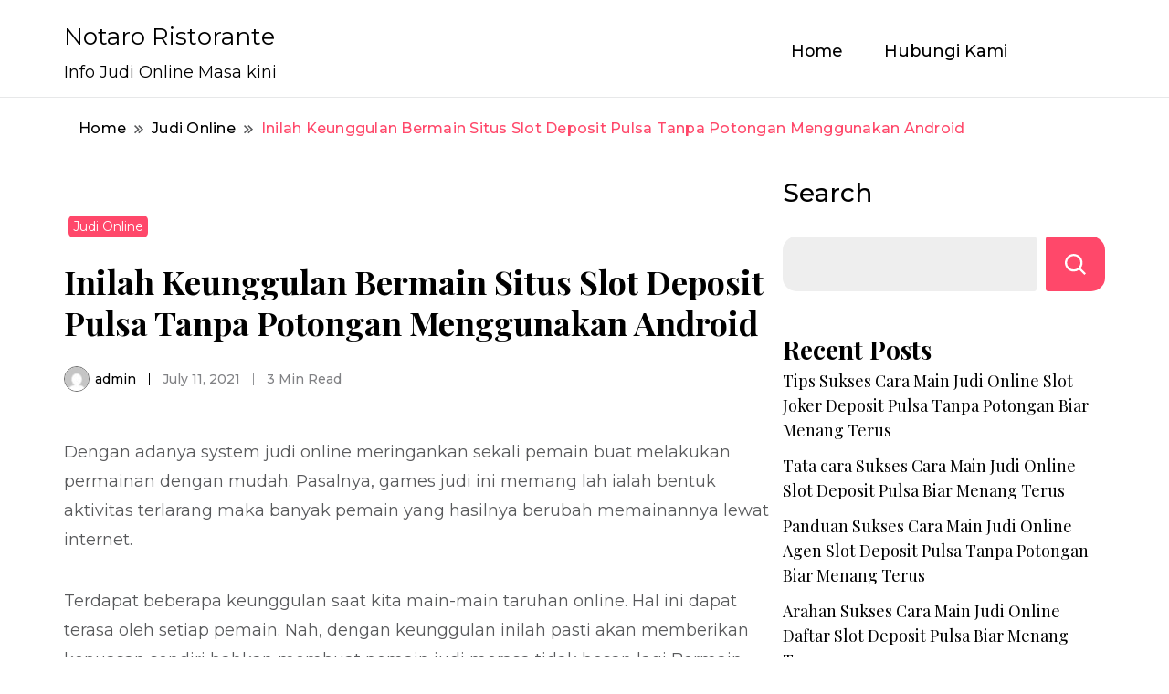

--- FILE ---
content_type: text/html; charset=UTF-8
request_url: https://notaroristorante.com/inilah-keunggulan-bermain-situs-slot-deposit-pulsa-tanpa-potongan-menggunakan-android/
body_size: 10049
content:
		<!DOCTYPE html>
		<html lang="en-US">
		<head itemscope itemtype="https://schema.org/WebSite">
		<meta charset="UTF-8">
		<meta name="viewport" content="width=device-width, initial-scale=1">
		<link rel="profile" href="https://gmpg.org/xfn/11">
		<title>Inilah Keunggulan Bermain Situs Slot Deposit Pulsa Tanpa Potongan Menggunakan Android &#8211; Notaro Ristorante</title>
<meta name='robots' content='max-image-preview:large' />
<link rel='dns-prefetch' href='//fonts.googleapis.com' />
<link rel="alternate" type="application/rss+xml" title="Notaro Ristorante &raquo; Feed" href="https://notaroristorante.com/feed/" />
<link rel="alternate" type="application/rss+xml" title="Notaro Ristorante &raquo; Comments Feed" href="https://notaroristorante.com/comments/feed/" />
<script>
window._wpemojiSettings = {"baseUrl":"https:\/\/s.w.org\/images\/core\/emoji\/15.0.3\/72x72\/","ext":".png","svgUrl":"https:\/\/s.w.org\/images\/core\/emoji\/15.0.3\/svg\/","svgExt":".svg","source":{"concatemoji":"https:\/\/notaroristorante.com\/wp-includes\/js\/wp-emoji-release.min.js?ver=6.5.5"}};
/*! This file is auto-generated */
!function(i,n){var o,s,e;function c(e){try{var t={supportTests:e,timestamp:(new Date).valueOf()};sessionStorage.setItem(o,JSON.stringify(t))}catch(e){}}function p(e,t,n){e.clearRect(0,0,e.canvas.width,e.canvas.height),e.fillText(t,0,0);var t=new Uint32Array(e.getImageData(0,0,e.canvas.width,e.canvas.height).data),r=(e.clearRect(0,0,e.canvas.width,e.canvas.height),e.fillText(n,0,0),new Uint32Array(e.getImageData(0,0,e.canvas.width,e.canvas.height).data));return t.every(function(e,t){return e===r[t]})}function u(e,t,n){switch(t){case"flag":return n(e,"\ud83c\udff3\ufe0f\u200d\u26a7\ufe0f","\ud83c\udff3\ufe0f\u200b\u26a7\ufe0f")?!1:!n(e,"\ud83c\uddfa\ud83c\uddf3","\ud83c\uddfa\u200b\ud83c\uddf3")&&!n(e,"\ud83c\udff4\udb40\udc67\udb40\udc62\udb40\udc65\udb40\udc6e\udb40\udc67\udb40\udc7f","\ud83c\udff4\u200b\udb40\udc67\u200b\udb40\udc62\u200b\udb40\udc65\u200b\udb40\udc6e\u200b\udb40\udc67\u200b\udb40\udc7f");case"emoji":return!n(e,"\ud83d\udc26\u200d\u2b1b","\ud83d\udc26\u200b\u2b1b")}return!1}function f(e,t,n){var r="undefined"!=typeof WorkerGlobalScope&&self instanceof WorkerGlobalScope?new OffscreenCanvas(300,150):i.createElement("canvas"),a=r.getContext("2d",{willReadFrequently:!0}),o=(a.textBaseline="top",a.font="600 32px Arial",{});return e.forEach(function(e){o[e]=t(a,e,n)}),o}function t(e){var t=i.createElement("script");t.src=e,t.defer=!0,i.head.appendChild(t)}"undefined"!=typeof Promise&&(o="wpEmojiSettingsSupports",s=["flag","emoji"],n.supports={everything:!0,everythingExceptFlag:!0},e=new Promise(function(e){i.addEventListener("DOMContentLoaded",e,{once:!0})}),new Promise(function(t){var n=function(){try{var e=JSON.parse(sessionStorage.getItem(o));if("object"==typeof e&&"number"==typeof e.timestamp&&(new Date).valueOf()<e.timestamp+604800&&"object"==typeof e.supportTests)return e.supportTests}catch(e){}return null}();if(!n){if("undefined"!=typeof Worker&&"undefined"!=typeof OffscreenCanvas&&"undefined"!=typeof URL&&URL.createObjectURL&&"undefined"!=typeof Blob)try{var e="postMessage("+f.toString()+"("+[JSON.stringify(s),u.toString(),p.toString()].join(",")+"));",r=new Blob([e],{type:"text/javascript"}),a=new Worker(URL.createObjectURL(r),{name:"wpTestEmojiSupports"});return void(a.onmessage=function(e){c(n=e.data),a.terminate(),t(n)})}catch(e){}c(n=f(s,u,p))}t(n)}).then(function(e){for(var t in e)n.supports[t]=e[t],n.supports.everything=n.supports.everything&&n.supports[t],"flag"!==t&&(n.supports.everythingExceptFlag=n.supports.everythingExceptFlag&&n.supports[t]);n.supports.everythingExceptFlag=n.supports.everythingExceptFlag&&!n.supports.flag,n.DOMReady=!1,n.readyCallback=function(){n.DOMReady=!0}}).then(function(){return e}).then(function(){var e;n.supports.everything||(n.readyCallback(),(e=n.source||{}).concatemoji?t(e.concatemoji):e.wpemoji&&e.twemoji&&(t(e.twemoji),t(e.wpemoji)))}))}((window,document),window._wpemojiSettings);
</script>
<style id='wp-emoji-styles-inline-css'>

	img.wp-smiley, img.emoji {
		display: inline !important;
		border: none !important;
		box-shadow: none !important;
		height: 1em !important;
		width: 1em !important;
		margin: 0 0.07em !important;
		vertical-align: -0.1em !important;
		background: none !important;
		padding: 0 !important;
	}
</style>
<link rel='stylesheet' id='wp-block-library-css' href='https://notaroristorante.com/wp-includes/css/dist/block-library/style.min.css?ver=6.5.5' media='all' />
<style id='classic-theme-styles-inline-css'>
/*! This file is auto-generated */
.wp-block-button__link{color:#fff;background-color:#32373c;border-radius:9999px;box-shadow:none;text-decoration:none;padding:calc(.667em + 2px) calc(1.333em + 2px);font-size:1.125em}.wp-block-file__button{background:#32373c;color:#fff;text-decoration:none}
</style>
<style id='global-styles-inline-css'>
body{--wp--preset--color--black: #000000;--wp--preset--color--cyan-bluish-gray: #abb8c3;--wp--preset--color--white: #ffffff;--wp--preset--color--pale-pink: #f78da7;--wp--preset--color--vivid-red: #cf2e2e;--wp--preset--color--luminous-vivid-orange: #ff6900;--wp--preset--color--luminous-vivid-amber: #fcb900;--wp--preset--color--light-green-cyan: #7bdcb5;--wp--preset--color--vivid-green-cyan: #00d084;--wp--preset--color--pale-cyan-blue: #8ed1fc;--wp--preset--color--vivid-cyan-blue: #0693e3;--wp--preset--color--vivid-purple: #9b51e0;--wp--preset--gradient--vivid-cyan-blue-to-vivid-purple: linear-gradient(135deg,rgba(6,147,227,1) 0%,rgb(155,81,224) 100%);--wp--preset--gradient--light-green-cyan-to-vivid-green-cyan: linear-gradient(135deg,rgb(122,220,180) 0%,rgb(0,208,130) 100%);--wp--preset--gradient--luminous-vivid-amber-to-luminous-vivid-orange: linear-gradient(135deg,rgba(252,185,0,1) 0%,rgba(255,105,0,1) 100%);--wp--preset--gradient--luminous-vivid-orange-to-vivid-red: linear-gradient(135deg,rgba(255,105,0,1) 0%,rgb(207,46,46) 100%);--wp--preset--gradient--very-light-gray-to-cyan-bluish-gray: linear-gradient(135deg,rgb(238,238,238) 0%,rgb(169,184,195) 100%);--wp--preset--gradient--cool-to-warm-spectrum: linear-gradient(135deg,rgb(74,234,220) 0%,rgb(151,120,209) 20%,rgb(207,42,186) 40%,rgb(238,44,130) 60%,rgb(251,105,98) 80%,rgb(254,248,76) 100%);--wp--preset--gradient--blush-light-purple: linear-gradient(135deg,rgb(255,206,236) 0%,rgb(152,150,240) 100%);--wp--preset--gradient--blush-bordeaux: linear-gradient(135deg,rgb(254,205,165) 0%,rgb(254,45,45) 50%,rgb(107,0,62) 100%);--wp--preset--gradient--luminous-dusk: linear-gradient(135deg,rgb(255,203,112) 0%,rgb(199,81,192) 50%,rgb(65,88,208) 100%);--wp--preset--gradient--pale-ocean: linear-gradient(135deg,rgb(255,245,203) 0%,rgb(182,227,212) 50%,rgb(51,167,181) 100%);--wp--preset--gradient--electric-grass: linear-gradient(135deg,rgb(202,248,128) 0%,rgb(113,206,126) 100%);--wp--preset--gradient--midnight: linear-gradient(135deg,rgb(2,3,129) 0%,rgb(40,116,252) 100%);--wp--preset--font-size--small: 13px;--wp--preset--font-size--medium: 20px;--wp--preset--font-size--large: 36px;--wp--preset--font-size--x-large: 42px;--wp--preset--spacing--20: 0.44rem;--wp--preset--spacing--30: 0.67rem;--wp--preset--spacing--40: 1rem;--wp--preset--spacing--50: 1.5rem;--wp--preset--spacing--60: 2.25rem;--wp--preset--spacing--70: 3.38rem;--wp--preset--spacing--80: 5.06rem;--wp--preset--shadow--natural: 6px 6px 9px rgba(0, 0, 0, 0.2);--wp--preset--shadow--deep: 12px 12px 50px rgba(0, 0, 0, 0.4);--wp--preset--shadow--sharp: 6px 6px 0px rgba(0, 0, 0, 0.2);--wp--preset--shadow--outlined: 6px 6px 0px -3px rgba(255, 255, 255, 1), 6px 6px rgba(0, 0, 0, 1);--wp--preset--shadow--crisp: 6px 6px 0px rgba(0, 0, 0, 1);}:where(.is-layout-flex){gap: 0.5em;}:where(.is-layout-grid){gap: 0.5em;}body .is-layout-flex{display: flex;}body .is-layout-flex{flex-wrap: wrap;align-items: center;}body .is-layout-flex > *{margin: 0;}body .is-layout-grid{display: grid;}body .is-layout-grid > *{margin: 0;}:where(.wp-block-columns.is-layout-flex){gap: 2em;}:where(.wp-block-columns.is-layout-grid){gap: 2em;}:where(.wp-block-post-template.is-layout-flex){gap: 1.25em;}:where(.wp-block-post-template.is-layout-grid){gap: 1.25em;}.has-black-color{color: var(--wp--preset--color--black) !important;}.has-cyan-bluish-gray-color{color: var(--wp--preset--color--cyan-bluish-gray) !important;}.has-white-color{color: var(--wp--preset--color--white) !important;}.has-pale-pink-color{color: var(--wp--preset--color--pale-pink) !important;}.has-vivid-red-color{color: var(--wp--preset--color--vivid-red) !important;}.has-luminous-vivid-orange-color{color: var(--wp--preset--color--luminous-vivid-orange) !important;}.has-luminous-vivid-amber-color{color: var(--wp--preset--color--luminous-vivid-amber) !important;}.has-light-green-cyan-color{color: var(--wp--preset--color--light-green-cyan) !important;}.has-vivid-green-cyan-color{color: var(--wp--preset--color--vivid-green-cyan) !important;}.has-pale-cyan-blue-color{color: var(--wp--preset--color--pale-cyan-blue) !important;}.has-vivid-cyan-blue-color{color: var(--wp--preset--color--vivid-cyan-blue) !important;}.has-vivid-purple-color{color: var(--wp--preset--color--vivid-purple) !important;}.has-black-background-color{background-color: var(--wp--preset--color--black) !important;}.has-cyan-bluish-gray-background-color{background-color: var(--wp--preset--color--cyan-bluish-gray) !important;}.has-white-background-color{background-color: var(--wp--preset--color--white) !important;}.has-pale-pink-background-color{background-color: var(--wp--preset--color--pale-pink) !important;}.has-vivid-red-background-color{background-color: var(--wp--preset--color--vivid-red) !important;}.has-luminous-vivid-orange-background-color{background-color: var(--wp--preset--color--luminous-vivid-orange) !important;}.has-luminous-vivid-amber-background-color{background-color: var(--wp--preset--color--luminous-vivid-amber) !important;}.has-light-green-cyan-background-color{background-color: var(--wp--preset--color--light-green-cyan) !important;}.has-vivid-green-cyan-background-color{background-color: var(--wp--preset--color--vivid-green-cyan) !important;}.has-pale-cyan-blue-background-color{background-color: var(--wp--preset--color--pale-cyan-blue) !important;}.has-vivid-cyan-blue-background-color{background-color: var(--wp--preset--color--vivid-cyan-blue) !important;}.has-vivid-purple-background-color{background-color: var(--wp--preset--color--vivid-purple) !important;}.has-black-border-color{border-color: var(--wp--preset--color--black) !important;}.has-cyan-bluish-gray-border-color{border-color: var(--wp--preset--color--cyan-bluish-gray) !important;}.has-white-border-color{border-color: var(--wp--preset--color--white) !important;}.has-pale-pink-border-color{border-color: var(--wp--preset--color--pale-pink) !important;}.has-vivid-red-border-color{border-color: var(--wp--preset--color--vivid-red) !important;}.has-luminous-vivid-orange-border-color{border-color: var(--wp--preset--color--luminous-vivid-orange) !important;}.has-luminous-vivid-amber-border-color{border-color: var(--wp--preset--color--luminous-vivid-amber) !important;}.has-light-green-cyan-border-color{border-color: var(--wp--preset--color--light-green-cyan) !important;}.has-vivid-green-cyan-border-color{border-color: var(--wp--preset--color--vivid-green-cyan) !important;}.has-pale-cyan-blue-border-color{border-color: var(--wp--preset--color--pale-cyan-blue) !important;}.has-vivid-cyan-blue-border-color{border-color: var(--wp--preset--color--vivid-cyan-blue) !important;}.has-vivid-purple-border-color{border-color: var(--wp--preset--color--vivid-purple) !important;}.has-vivid-cyan-blue-to-vivid-purple-gradient-background{background: var(--wp--preset--gradient--vivid-cyan-blue-to-vivid-purple) !important;}.has-light-green-cyan-to-vivid-green-cyan-gradient-background{background: var(--wp--preset--gradient--light-green-cyan-to-vivid-green-cyan) !important;}.has-luminous-vivid-amber-to-luminous-vivid-orange-gradient-background{background: var(--wp--preset--gradient--luminous-vivid-amber-to-luminous-vivid-orange) !important;}.has-luminous-vivid-orange-to-vivid-red-gradient-background{background: var(--wp--preset--gradient--luminous-vivid-orange-to-vivid-red) !important;}.has-very-light-gray-to-cyan-bluish-gray-gradient-background{background: var(--wp--preset--gradient--very-light-gray-to-cyan-bluish-gray) !important;}.has-cool-to-warm-spectrum-gradient-background{background: var(--wp--preset--gradient--cool-to-warm-spectrum) !important;}.has-blush-light-purple-gradient-background{background: var(--wp--preset--gradient--blush-light-purple) !important;}.has-blush-bordeaux-gradient-background{background: var(--wp--preset--gradient--blush-bordeaux) !important;}.has-luminous-dusk-gradient-background{background: var(--wp--preset--gradient--luminous-dusk) !important;}.has-pale-ocean-gradient-background{background: var(--wp--preset--gradient--pale-ocean) !important;}.has-electric-grass-gradient-background{background: var(--wp--preset--gradient--electric-grass) !important;}.has-midnight-gradient-background{background: var(--wp--preset--gradient--midnight) !important;}.has-small-font-size{font-size: var(--wp--preset--font-size--small) !important;}.has-medium-font-size{font-size: var(--wp--preset--font-size--medium) !important;}.has-large-font-size{font-size: var(--wp--preset--font-size--large) !important;}.has-x-large-font-size{font-size: var(--wp--preset--font-size--x-large) !important;}
.wp-block-navigation a:where(:not(.wp-element-button)){color: inherit;}
:where(.wp-block-post-template.is-layout-flex){gap: 1.25em;}:where(.wp-block-post-template.is-layout-grid){gap: 1.25em;}
:where(.wp-block-columns.is-layout-flex){gap: 2em;}:where(.wp-block-columns.is-layout-grid){gap: 2em;}
.wp-block-pullquote{font-size: 1.5em;line-height: 1.6;}
</style>
<link rel='stylesheet' id='contact-form-7-css' href='https://notaroristorante.com/wp-content/plugins/contact-form-7/includes/css/styles.css?ver=5.4.2' media='all' />
<link rel='stylesheet' id='good-looking-blog-google-fonts-css' href='https://fonts.googleapis.com/css?family=Playfair+Display%3A300%2C300i%2C400%2C400i%2C700%2C700i%7CMontserrat%3A300%2C300i%2C400%2C400i%2C500%2C500i%2C600%2C600i&#038;subset=latin%2Clatin-ext&#038;display=fallback' media='all' />
<link rel='stylesheet' id='good-looking-blog-style-css' href='https://notaroristorante.com/wp-content/themes/good-looking-blog/style.css?ver=1.0.1' media='all' />
<script src="https://notaroristorante.com/wp-includes/js/jquery/jquery.min.js?ver=3.7.1" id="jquery-core-js"></script>
<script src="https://notaroristorante.com/wp-includes/js/jquery/jquery-migrate.min.js?ver=3.4.1" id="jquery-migrate-js"></script>
<link rel="https://api.w.org/" href="https://notaroristorante.com/wp-json/" /><link rel="alternate" type="application/json" href="https://notaroristorante.com/wp-json/wp/v2/posts/64" /><link rel="EditURI" type="application/rsd+xml" title="RSD" href="https://notaroristorante.com/xmlrpc.php?rsd" />
<meta name="generator" content="WordPress 6.5.5" />
<link rel="canonical" href="https://notaroristorante.com/inilah-keunggulan-bermain-situs-slot-deposit-pulsa-tanpa-potongan-menggunakan-android/" />
<link rel='shortlink' href='https://notaroristorante.com/?p=64' />
<link rel="alternate" type="application/json+oembed" href="https://notaroristorante.com/wp-json/oembed/1.0/embed?url=https%3A%2F%2Fnotaroristorante.com%2Finilah-keunggulan-bermain-situs-slot-deposit-pulsa-tanpa-potongan-menggunakan-android%2F" />
<link rel="alternate" type="text/xml+oembed" href="https://notaroristorante.com/wp-json/oembed/1.0/embed?url=https%3A%2F%2Fnotaroristorante.com%2Finilah-keunggulan-bermain-situs-slot-deposit-pulsa-tanpa-potongan-menggunakan-android%2F&#038;format=xml" />
</head>

<body class="post-template-default single single-post postid-64 single-format-standard rightsidebar" itemscope itemtype="https://schema.org/WebPage">

		<div id="page" class="site">
			<a class="skip-link screen-reader-text" href="#primary">Skip to content</a>
				<header id="masthead" class="site-header style-one" itemscope itemtype="https://schema.org/WPHeader">
			<div class="container">
				<div class="header-wrapper">
					        <div class="site-branding" itemscope itemtype="https://schema.org/Organization">
                            <p class="site-title" itemprop="name"><a href="https://notaroristorante.com/" rel="home" itemprop="url">Notaro Ristorante</a></p>
                                <p class="site-description" itemprop="description">Info Judi Online Masa kini</p>
                    </div><!-- .site-branding -->
        					<div class="nav-wrap">
						<div class="header-left">
							            <nav id="site-navigation" class="main-navigation"  itemscope itemtype=&quot;https://schema.org/SiteNavigationElement&quot;>
                <div class="primary-menu-container"><ul id="primary-menu" class="menu"><li id="menu-item-9" class="menu-item menu-item-type-custom menu-item-object-custom menu-item-home menu-item-9"><a href="https://notaroristorante.com/">Home</a></li>
<li id="menu-item-10" class="menu-item menu-item-type-post_type menu-item-object-page menu-item-10"><a href="https://notaroristorante.com/hubungi-kami/">Hubungi Kami</a></li>
</ul></div>            </nav>
        						</div>
						<div class="header-right">
													</div>
					</div><!-- #site-navigation -->
				</div>
			</div>
			    <div class="mobile-header">
        <div class="header-main">
            <div class="container">
                <div class="mob-nav-site-branding-wrap">
                    <div class="header-center">
                                <div class="site-branding" itemscope itemtype="https://schema.org/Organization">
                            <p class="site-title" itemprop="name"><a href="https://notaroristorante.com/" rel="home" itemprop="url">Notaro Ristorante</a></p>
                                <p class="site-description" itemprop="description">Info Judi Online Masa kini</p>
                    </div><!-- .site-branding -->
                            </div>
                    <button id="menu-opener" data-toggle-target=".main-menu-modal" data-toggle-body-class="showing-main-menu-modal" aria-expanded="false" data-set-focus=".close-main-nav-toggle">
                        <span></span>
                        <span></span>
                        <span></span>
                    </button>
                </div>
            </div>
        </div>
        <div class="mobile-header-wrap">
            <div class="mobile-menu-wrapper">
                <nav id="mobile-site-navigation" class="main-navigation mobile-navigation">        
                    <div class="primary-menu-list main-menu-modal cover-modal" data-modal-target-string=".main-menu-modal">                  
                        <button class="close close-main-nav-toggle" data-toggle-target=".main-menu-modal" data-toggle-body-class="showing-main-menu-modal" aria-expanded="false" data-set-focus=".main-menu-modal"></button>
                        <div class="mobile-social-wrap">
                              
                        </div>
                        <div class="mobile-menu" aria-label="Mobile">
                                        <nav id="mobile-navigation" class="main-navigation" >
                <div class="primary-menu-container"><ul id="primary-menu" class="menu"><li class="menu-item menu-item-type-custom menu-item-object-custom menu-item-home menu-item-9"><a href="https://notaroristorante.com/">Home</a></li>
<li class="menu-item menu-item-type-post_type menu-item-object-page menu-item-10"><a href="https://notaroristorante.com/hubungi-kami/">Hubungi Kami</a></li>
</ul></div>            </nav>
                                </div>
                    </div>
                </nav><!-- #mobile-site-navigation -->
            </div>
        </div>  
    </div>
		</header><!-- #masthead -->
		<div id="primary" class="content-area">
		<div class="container">
            <div class="breadcrumb-wrapper">
				<header class="page-header"> <div class="container"><div class="breadcrumb-wrapper"><div id="crumbs" itemscope itemtype="http://schema.org/BreadcrumbList">
                <span itemprop="itemListElement" itemscope itemtype="http://schema.org/ListItem">
                    <a href="https://notaroristorante.com" itemprop="item"><span itemprop="name">Home</span></a><meta itemprop="position" content="1" /><span class="separator"><svg width="13" height="13" viewBox="0 0 13 13" fill="none" xmlns="http://www.w3.org/2000/svg" aria-label="Breadcrumb Icon"><path d="M6.839 12.02L5.424 10.607L10.024 6.007L5.424 1.407L6.839 0L12.849 6.01L6.84 12.02H6.839ZM1.414 12.02L0 10.607L4.6 6.007L0 1.414L1.414 0L7.425 6.01L1.415 12.02H1.414V12.02Z" fill="#58595B"/></svg></span></span><span itemprop="itemListElement" itemscope itemtype="http://schema.org/ListItem"><a itemprop="item" href="https://notaroristorante.com/category/judi-online/"><span itemprop="name">Judi Online</span></a><meta itemprop="position" content="2" /><span class="separator"><svg width="13" height="13" viewBox="0 0 13 13" fill="none" xmlns="http://www.w3.org/2000/svg" aria-label="Breadcrumb Icon"><path d="M6.839 12.02L5.424 10.607L10.024 6.007L5.424 1.407L6.839 0L12.849 6.01L6.84 12.02H6.839ZM1.414 12.02L0 10.607L4.6 6.007L0 1.414L1.414 0L7.425 6.01L1.415 12.02H1.414V12.02Z" fill="#58595B"/></svg></span></span><span class="current" itemprop="itemListElement" itemscope itemtype="http://schema.org/ListItem"><a itemprop="item" href="https://notaroristorante.com/inilah-keunggulan-bermain-situs-slot-deposit-pulsa-tanpa-potongan-menggunakan-android/"><span itemprop="name">Inilah Keunggulan Bermain Situs Slot Deposit Pulsa Tanpa Potongan Menggunakan Android</span></a><meta itemprop="position" content="3" /></span></div></div></header><!-- .crumbs -->			</div>
			<div class="page-grid">
				<main id="main" class="site-main">
					
<article id="post-64" class="post-64 post type-post status-publish format-standard hentry category-judi-online tag-slot-online-deposit-pulsa-tanpa-potongan">
	<div class="post-image">
		
			<div class="post-thumbnail">
							</div><!-- .post-thumbnail -->

				<header class="entry-header">
			<div class="category--wrapper">
				<span class="category"><a href="https://notaroristorante.com/category/judi-online/">Judi Online</a></span>			</div>
			<div class="entry-title-wrapper">
				<h1 class="entry-title">Inilah Keunggulan Bermain Situs Slot Deposit Pulsa Tanpa Potongan Menggunakan Android</h1>			</div>
			        <div class="auth-details">
            <div class="author-desc">
                 
                    <div class="author-details">
                        <img alt='author' src='https://secure.gravatar.com/avatar/45d722b965eb6e198b3d9d7d043a6182?s=28&#038;d=mm&#038;r=g' srcset='https://secure.gravatar.com/avatar/45d722b965eb6e198b3d9d7d043a6182?s=56&#038;d=mm&#038;r=g 2x' class='avatar avatar-28 photo' height='28' width='28' decoding='async'/>                        <div class="author-name">
                            <span class="byline" itemprop="author" itemscope itemtype="https://schema.org/Person"> <span class="author vcard"><a class="url fn n" href="https://notaroristorante.com/author/admin/" itemprop="url"><span itemprop="name">admin</span></a></span></span>                        </div>
                    </div>
                                    <span class="date">
                        <span class="posted-on"><a href="https://notaroristorante.com/inilah-keunggulan-bermain-situs-slot-deposit-pulsa-tanpa-potongan-menggunakan-android/" rel="bookmark"><time class="entry-date published updated" datetime="2021-07-11T05:43:38+00:00" itemprop="datePublished">July 11, 2021</time><time class="updated" datetime="2021-07-11T05:43:38+00:00" itemprop="dateModified">July 11, 2021</time></a></span>                    </span>
                            <div class="time">
                3 Min Read            </div>
                    </div>
        </div>
    		</header>
			
	</div>
	<div class="content-wrap">
			<div class="entry-content" itemprop="text">
		<p>Dengan adanya system judi online meringankan sekali pemain buat melakukan permainan dengan mudah. Pasalnya, games judi ini memang lah ialah bentuk aktivitas terlarang maka banyak pemain yang hasilnya berubah memainannya lewat internet.</p>
<p>Terdapat beberapa keunggulan saat kita main-main taruhan online. Hal ini dapat terasa oleh setiap pemain. Nah, dengan keunggulan inilah pasti akan memberikan kepuasan sendiri bahkan membuat pemain judi merasa tidak bosan lagi Bermain Mau tau apa saja keunggulan main-main memakai Android tersebut? Berikut merupakan ulasannya.</p>
<h2>Inilah Keunggulan Main Link Slot Deposit Pulsa Tanpa Potongan Dengan Android</h2>
<p>Melakukan pemasangan di dunia internet memang lah bukanlah hal yang asing lagi. Tiap-tiap pemain bahan sudah dapat memilik games judi online dari pada judi konvensiaonal. Cara main-main taruhan online juga ternilai lebih mudah, menguntungkan, dan juga aman. Dengan bermacam macam keunggulan yang dapat terasa secara langsung inilah, tidak heran bila banyak sekali peminat permainan judi yang banyak. Bahkan, website permainan judi di internet juga semakin beraneka ragam hingga mulai muncul website palsu yang mengambil keuntungan dengan cara sepihak.</p>
<p>Tetapi kali ini saya akan membahas mengenai apa saja keunggulan bermain judi online dengan Androis yang butuh Anda ketahui?</p>
<p>Mudah Anda Mainkan<br />
Keunggulan perdana yang dapat terasa saat bermain judi online merupakan mudah Anda mainkan. Memulai games judi online benar-benar sangat mudah sekali. Cukup dengan melakukan pendaftaran saja, dan membuka situs bermain judi mulai dari pagi hingga tengah malam hari. Anda bisa kapanpun dan di mana saja memainkannya.</p>
<p>Terkecuali itu, adanya layanan CS juga menjadi satu buah kelebihan tertentu. Pemain bisa melakukan live chat secara cepat. Kemudahakan main-main dengan dukungan teknologi tinggi memang jadi pilihan permaian judi saat ini. Kemudahan info juga dapat Anda rasakan dengan cara langsung.</p>
<p>Aman Dimainkan<br />
Pemain senantiasa akan merasakan keamanan bermain kapan saja dan di mana saja mereka inginkan. Hanya dengan memakai Android ini memang jadi hal yang biasa dan sulit untuk terdeteksi. Sehinga, siapapun dapat bermain dengan bebas.</p>
<p>Memberikan Keuntungan<br />
Beragam type keuntungan juga tersedia dalam bentuk uang yang bisa Anda peroleh dalam web ini. Pemain tidak hanya bisa meraih untung berupa uang asli hasil kemenangan, tapi juga meraih bonus banyak dan juga hadiah dari website tersebut. Sekian banyak bonus Contohnya cashback, hadiah, jackpot, dan juga bonus menggiurkan lainnya.</p>
<p>Mudah Memainkannya<br />
Intinya, dalam main judi online mudah Anda mainkan. Dengan hanya menggunakan laptop atau handphone pintar saja, Anda sudah dapat mengunjungi situs main semua jenis games judi yang ada di sana dan tidak perlu lagi datang ke tempat perjudian konvensional.</p>
<p>Privasi Terjaga<br />
Saat dalam main-main judi online, terdapat beberapa data dan juga uang yang bisa disimpan dengan cara aman. Jadi, Anda tidak butuh cemas seandainya akunnya akan bocor ke muka umum. Berbeda dengan hal ini, Anda juga bisa main-main judikonvensional yang mana data Anda akan lebih mudah terlancar oleh beberapa oknum tidak bertanggung jawab.</p>
<p>Buat mendapatkan semua kenyaman di atas, Anda mesti melakukan dulu daftar judi online. Mau tau bagaimana cara melakukan judi online tersebut seperti apa?</p>
<p>Setiap pemain taruhan bisa lakukan taruhan dengan mudah hanya dengan mengaksesnya. Web permainan judi dapat diakses selama 24 jam per hari. Nah, seandainya Anda yaitu pemain yang masih baru, maka segera jadi member di situs judi online Paling baik</p>
<p>Setelah itu akan muncul formulir pendaftaran, isilah beberapa data dengan lengkap dan juga benar. Beberapa data yang dibutuhkan yakni nama asli, alamat lengkap, email, nomor Telepon nama di rekening, dan nomor rekening. Setelah isi beberapa data tersebut dengan lengkap dan juga benar. Serta-merta klik submit atau kitim. Maka proses pendaftaran akan terjadi dengan singkat sehingga ID member beserta kata sandi akan Anda miliki.</p>
	</div><!-- .entry-content -->
			<footer class="entry-footer">
			<div class="cat-tags" itemprop="about"><span class="tags-title">Tags:</span> <a href="https://notaroristorante.com/tag/slot-online-deposit-pulsa-tanpa-potongan/" rel="tag">Slot Online Deposit Pulsa Tanpa Potongan</a></div>		</footer><!-- .entry-footer -->
		</div>
</article><!-- #post-64 -->
			<nav class="post-navigation pagination">
				<div class="nav-links">
											<div class="nav-previous">
							<a href="https://notaroristorante.com/inilah-keunggulan-main-main-slot-deposit-pulsa-tanpa-potongan-menggunakan-android/" rel="prev">
								<article class="post">
									<figure class="post-thumbnail">
										        <div class="svg-holder">
            <svg class="fallback-svg" viewBox="0 0 150 150" preserveAspectRatio="none">
                <rect width="150" height="150" style="fill:#b2b2b2;"></rect>
            </svg>
        </div>
        									</figure>
								<div class="pagination-details">
									<span class="meta-nav">Previous</span>
									<header class="entry-header">
										<h3 class="entry-title">Inilah Keunggulan Main-main Slot Deposit Pulsa Tanpa Potongan Menggunakan Android</h3>  
									</header>
								</div>
								</article>
							</a>
						</div>
											<div class="nav-next">
							<a href="https://notaroristorante.com/inilah-keunggulan-bermain-slot-joker-deposit-pulsa-10rb-tanpa-potongan-memanfaatkan-android/" rel="next">
								<article class="post">
									<figure class="post-thumbnail">
										        <div class="svg-holder">
            <svg class="fallback-svg" viewBox="0 0 150 150" preserveAspectRatio="none">
                <rect width="150" height="150" style="fill:#b2b2b2;"></rect>
            </svg>
        </div>
        									
									</figure>
									<div class="pagination-details">
										<span class="meta-nav">Next</span>
									<header class="entry-header">
										<h3 class="entry-title">Inilah Keunggulan Bermain Slot Joker Deposit Pulsa 10rb Tanpa Potongan Memanfaatkan Android</h3>
									</header>
								</article>
							</a>
						</div>
									</div>	
			</nav>
		        <div class="additional-post">
            <h3 class="post-title">You might also like</h3>            <div class="section-grid">
                                <article class="post">
                    <div class="image">
                        <a href="https://notaroristorante.com/inilah-keunggulan-main-main-agen-slot-joker123-memanfaatkan-android/" class="post-thumbnail">
                                    <div class="svg-holder">
            <svg class="fallback-svg" viewBox="0 0 420 345" preserveAspectRatio="none">
                <rect width="420" height="345" style="fill:#b2b2b2;"></rect>
            </svg>
        </div>
                                </a>
                    </div>
                    <header class="entry-header">
                        <div class="entry-meta">
                            <span class="category"><a href="https://notaroristorante.com/category/judi-online/">Judi Online</a></span>      
                        </div> 
						<div class="entry-details">
							<h3 class="entry-title"><a href="https://notaroristorante.com/inilah-keunggulan-main-main-agen-slot-joker123-memanfaatkan-android/" rel="bookmark">Inilah Keunggulan Main-main Agen Slot Joker123 Memanfaatkan Android</a></h3>						</div>
                                <div class="auth-details">
            <div class="author-desc">            
                <div class="author-details">
                    <img alt='author' src='https://secure.gravatar.com/avatar/45d722b965eb6e198b3d9d7d043a6182?s=28&#038;d=mm&#038;r=g' srcset='https://secure.gravatar.com/avatar/45d722b965eb6e198b3d9d7d043a6182?s=56&#038;d=mm&#038;r=g 2x' class='avatar avatar-28 photo' height='28' width='28' loading='lazy' decoding='async'/>                    <div class="author-name">
                        <span class="byline" itemprop="author" itemscope itemtype="https://schema.org/Person"> <span class="author vcard"><a class="url fn n" href="https://notaroristorante.com/author/admin/" itemprop="url"><span itemprop="name">admin</span></a></span></span>                    </div>
                </div>
                <span class="date">
                    <span class="posted-on"><a href="https://notaroristorante.com/inilah-keunggulan-main-main-agen-slot-joker123-memanfaatkan-android/" rel="bookmark"><time class="entry-date published updated" datetime="2021-08-27T10:00:54+00:00" itemprop="datePublished">August 27, 2021</time><time class="updated" datetime="2021-08-27T10:00:54+00:00" itemprop="dateModified">August 27, 2021</time></a></span>                </span>
				            </div>
        </div>
                     
                    </header>
                </article>
                                <article class="post">
                    <div class="image">
                        <a href="https://notaroristorante.com/inilah-keunggulan-main-main-bandar-judi-4d-memakai-android/" class="post-thumbnail">
                                    <div class="svg-holder">
            <svg class="fallback-svg" viewBox="0 0 420 345" preserveAspectRatio="none">
                <rect width="420" height="345" style="fill:#b2b2b2;"></rect>
            </svg>
        </div>
                                </a>
                    </div>
                    <header class="entry-header">
                        <div class="entry-meta">
                            <span class="category"><a href="https://notaroristorante.com/category/judi-online/">Judi Online</a></span>      
                        </div> 
						<div class="entry-details">
							<h3 class="entry-title"><a href="https://notaroristorante.com/inilah-keunggulan-main-main-bandar-judi-4d-memakai-android/" rel="bookmark">Inilah Keunggulan Main-main Bandar Judi 4d Memakai Android</a></h3>						</div>
                                <div class="auth-details">
            <div class="author-desc">            
                <div class="author-details">
                    <img alt='author' src='https://secure.gravatar.com/avatar/45d722b965eb6e198b3d9d7d043a6182?s=28&#038;d=mm&#038;r=g' srcset='https://secure.gravatar.com/avatar/45d722b965eb6e198b3d9d7d043a6182?s=56&#038;d=mm&#038;r=g 2x' class='avatar avatar-28 photo' height='28' width='28' loading='lazy' decoding='async'/>                    <div class="author-name">
                        <span class="byline" itemprop="author" itemscope itemtype="https://schema.org/Person"> <span class="author vcard"><a class="url fn n" href="https://notaroristorante.com/author/admin/" itemprop="url"><span itemprop="name">admin</span></a></span></span>                    </div>
                </div>
                <span class="date">
                    <span class="posted-on"><a href="https://notaroristorante.com/inilah-keunggulan-main-main-bandar-judi-4d-memakai-android/" rel="bookmark"><time class="entry-date published updated" datetime="2020-11-04T18:20:26+00:00" itemprop="datePublished">November 4, 2020</time><time class="updated" datetime="2020-11-04T18:20:26+00:00" itemprop="dateModified">November 4, 2020</time></a></span>                </span>
				            </div>
        </div>
                     
                    </header>
                </article>
                    		
            </div>
            
                        </div>
        				</main><!-- #main -->
				
<aside id="secondary" class="widget-area" role="complementary" itemscope itemtype="http://schema.org/WPSideBar">
	<section id="block-2" class="widget widget_block widget_search"><form role="search" method="get" action="https://notaroristorante.com/" class="wp-block-search__button-outside wp-block-search__text-button wp-block-search"    ><label class="wp-block-search__label" for="wp-block-search__input-1" >Search</label><div class="wp-block-search__inside-wrapper " ><input class="wp-block-search__input" id="wp-block-search__input-1" placeholder="" value="" type="search" name="s" required /><button aria-label="Search" class="wp-block-search__button wp-element-button" type="submit" >Search</button></div></form></section><section id="block-3" class="widget widget_block">
<div class="wp-block-group"><div class="wp-block-group__inner-container is-layout-flow wp-block-group-is-layout-flow">
<h2 class="wp-block-heading">Recent Posts</h2>


<ul class="wp-block-latest-posts__list wp-block-latest-posts"><li><a class="wp-block-latest-posts__post-title" href="https://notaroristorante.com/tips-sukses-cara-main-judi-online-slot-joker-deposit-pulsa-tanpa-potongan-biar-menang-terus/">Tips Sukses Cara Main Judi Online Slot Joker Deposit Pulsa Tanpa Potongan Biar Menang Terus</a></li>
<li><a class="wp-block-latest-posts__post-title" href="https://notaroristorante.com/tata-cara-sukses-cara-main-judi-online-slot-deposit-pulsa-biar-menang-terus/">Tata cara Sukses Cara Main Judi Online Slot Deposit Pulsa Biar Menang Terus</a></li>
<li><a class="wp-block-latest-posts__post-title" href="https://notaroristorante.com/panduan-sukses-cara-main-judi-online-agen-slot-deposit-pulsa-tanpa-potongan-biar-menang-terus/">Panduan Sukses Cara Main Judi Online Agen Slot Deposit Pulsa Tanpa Potongan Biar Menang Terus</a></li>
<li><a class="wp-block-latest-posts__post-title" href="https://notaroristorante.com/arahan-sukses-cara-main-judi-online-daftar-slot-deposit-pulsa-biar-menang-terus/">Arahan Sukses Cara Main Judi Online Daftar Slot Deposit Pulsa Biar Menang Terus</a></li>
<li><a class="wp-block-latest-posts__post-title" href="https://notaroristorante.com/arahan-sukses-cara-main-judi-online-slot-deposit-pulsa-5000-tanpa-potongan-biar-menang-terus/">Arahan Sukses Cara Main Judi Online Slot Deposit Pulsa 5000 Tanpa Potongan Biar Menang Terus</a></li>
</ul></div></div>
</section><section id="block-5" class="widget widget_block">
<div class="wp-block-group"><div class="wp-block-group__inner-container is-layout-flow wp-block-group-is-layout-flow">
<div class="wp-block-group"><div class="wp-block-group__inner-container is-layout-flow wp-block-group-is-layout-flow">
<h2 class="wp-block-heading">Categories</h2>


<ul class="wp-block-categories-list wp-block-categories">	<li class="cat-item cat-item-5"><a href="https://notaroristorante.com/category/agen-sbobet/">Agen Sbobet</a>
</li>
	<li class="cat-item cat-item-6"><a href="https://notaroristorante.com/category/casino-online/">Casino Online</a>
</li>
	<li class="cat-item cat-item-3"><a href="https://notaroristorante.com/category/judi-online/">Judi Online</a>
</li>
	<li class="cat-item cat-item-4"><a href="https://notaroristorante.com/category/slot-online/">Slot Online</a>
</li>
	<li class="cat-item cat-item-1"><a href="https://notaroristorante.com/category/uncategorized/">Uncategorized</a>
</li>
</ul></div></div>



<h2 class="wp-block-heading">Archives</h2>


<ul class="wp-block-archives-list wp-block-archives">	<li><a href='https://notaroristorante.com/2023/02/'>February 2023</a></li>
	<li><a href='https://notaroristorante.com/2023/01/'>January 2023</a></li>
	<li><a href='https://notaroristorante.com/2022/12/'>December 2022</a></li>
	<li><a href='https://notaroristorante.com/2022/11/'>November 2022</a></li>
	<li><a href='https://notaroristorante.com/2022/10/'>October 2022</a></li>
	<li><a href='https://notaroristorante.com/2022/09/'>September 2022</a></li>
	<li><a href='https://notaroristorante.com/2022/08/'>August 2022</a></li>
	<li><a href='https://notaroristorante.com/2022/07/'>July 2022</a></li>
	<li><a href='https://notaroristorante.com/2022/06/'>June 2022</a></li>
	<li><a href='https://notaroristorante.com/2022/05/'>May 2022</a></li>
	<li><a href='https://notaroristorante.com/2022/04/'>April 2022</a></li>
	<li><a href='https://notaroristorante.com/2022/03/'>March 2022</a></li>
	<li><a href='https://notaroristorante.com/2022/02/'>February 2022</a></li>
	<li><a href='https://notaroristorante.com/2022/01/'>January 2022</a></li>
	<li><a href='https://notaroristorante.com/2021/12/'>December 2021</a></li>
	<li><a href='https://notaroristorante.com/2021/11/'>November 2021</a></li>
	<li><a href='https://notaroristorante.com/2021/10/'>October 2021</a></li>
	<li><a href='https://notaroristorante.com/2021/09/'>September 2021</a></li>
	<li><a href='https://notaroristorante.com/2021/08/'>August 2021</a></li>
	<li><a href='https://notaroristorante.com/2021/07/'>July 2021</a></li>
	<li><a href='https://notaroristorante.com/2021/06/'>June 2021</a></li>
	<li><a href='https://notaroristorante.com/2021/05/'>May 2021</a></li>
	<li><a href='https://notaroristorante.com/2021/04/'>April 2021</a></li>
	<li><a href='https://notaroristorante.com/2021/03/'>March 2021</a></li>
	<li><a href='https://notaroristorante.com/2021/02/'>February 2021</a></li>
	<li><a href='https://notaroristorante.com/2021/01/'>January 2021</a></li>
	<li><a href='https://notaroristorante.com/2020/12/'>December 2020</a></li>
	<li><a href='https://notaroristorante.com/2020/11/'>November 2020</a></li>
	<li><a href='https://notaroristorante.com/2020/10/'>October 2020</a></li>
	<li><a href='https://notaroristorante.com/2020/09/'>September 2020</a></li>
	<li><a href='https://notaroristorante.com/2020/08/'>August 2020</a></li>
	<li><a href='https://notaroristorante.com/2020/07/'>July 2020</a></li>
	<li><a href='https://notaroristorante.com/2020/06/'>June 2020</a></li>
	<li><a href='https://notaroristorante.com/2020/05/'>May 2020</a></li>
	<li><a href='https://notaroristorante.com/2020/04/'>April 2020</a></li>
	<li><a href='https://notaroristorante.com/2020/03/'>March 2020</a></li>
	<li><a href='https://notaroristorante.com/2020/02/'>February 2020</a></li>
	<li><a href='https://notaroristorante.com/2020/01/'>January 2020</a></li>
</ul></div></div>
</section><section id="custom_html-2" class="widget_text widget widget_custom_html"><div class="textwidget custom-html-widget"><a href="https://lutinaspizzeria.com">slot online resmi</a></div></section></aside><!-- #secondary -->			</div>
		</div>
	</div>
	<footer id="colophon" class="site-footer" itemscope itemtype="https://schema.org/WPFooter">
                <div class="footer-bottom">
            <div class="container">
                <div class="site-info"><span class="copy-right">Copyright &copy;  <a href="https://notaroristorante.com/">Notaro Ristorante</a>. </span><span class="author-link">Developed By <a href="https://glthemes.com/" rel="nofollow" target="_blank">Good Looking Theme</a></span><span class="wp-link"> Powered by <a href="https://wordpress.org/" target="_blank">WordPress</a>.</span></div> 
            </div>
        </div>
    </footer>
</div><!-- #page -->

<script src="https://notaroristorante.com/wp-includes/js/dist/vendor/wp-polyfill-inert.min.js?ver=3.1.2" id="wp-polyfill-inert-js"></script>
<script src="https://notaroristorante.com/wp-includes/js/dist/vendor/regenerator-runtime.min.js?ver=0.14.0" id="regenerator-runtime-js"></script>
<script src="https://notaroristorante.com/wp-includes/js/dist/vendor/wp-polyfill.min.js?ver=3.15.0" id="wp-polyfill-js"></script>
<script id="contact-form-7-js-extra">
var wpcf7 = {"api":{"root":"https:\/\/notaroristorante.com\/wp-json\/","namespace":"contact-form-7\/v1"}};
</script>
<script src="https://notaroristorante.com/wp-content/plugins/contact-form-7/includes/js/index.js?ver=5.4.2" id="contact-form-7-js"></script>
<script src="https://notaroristorante.com/wp-content/themes/good-looking-blog/inc/assets/js/navigation.js?ver=1.0.1" id="good-looking-blog-navigation-js"></script>
<script src="https://notaroristorante.com/wp-content/themes/good-looking-blog/js/modal-accessibility.min.js?ver=1.0.1" id="good-looking-blog-accessibility-js"></script>
<script src="https://notaroristorante.com/wp-content/themes/good-looking-blog/js/custom.min.js?ver=1.0.1" id="good-looking-blog-custom-js"></script>

<script defer src="https://static.cloudflareinsights.com/beacon.min.js/vcd15cbe7772f49c399c6a5babf22c1241717689176015" integrity="sha512-ZpsOmlRQV6y907TI0dKBHq9Md29nnaEIPlkf84rnaERnq6zvWvPUqr2ft8M1aS28oN72PdrCzSjY4U6VaAw1EQ==" data-cf-beacon='{"version":"2024.11.0","token":"0a1fa7cc10cf4cd7a60344311f0dabfd","r":1,"server_timing":{"name":{"cfCacheStatus":true,"cfEdge":true,"cfExtPri":true,"cfL4":true,"cfOrigin":true,"cfSpeedBrain":true},"location_startswith":null}}' crossorigin="anonymous"></script>
</body>
</html>
